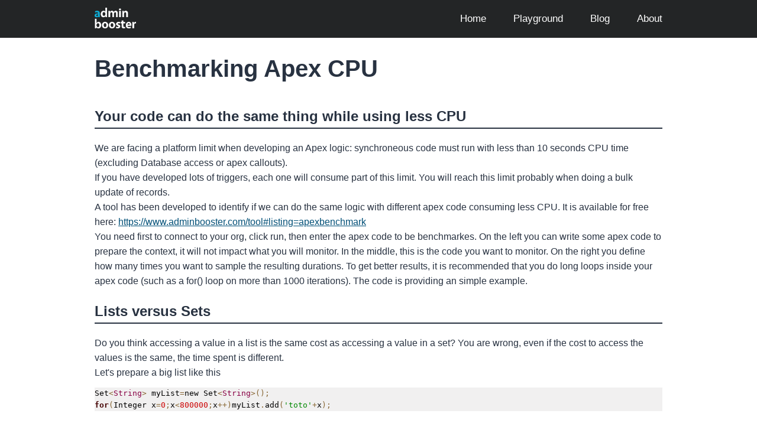

--- FILE ---
content_type: text/html; charset=utf-8
request_url: https://www.adminbooster.com/blog/apex_cpu
body_size: 3027
content:

<!DOCTYPE html>
<html lang="en">
<head>
	<title>
		Reduce Apex code CPU consumption	</title>
	<meta name=viewport content="width=device-width, initial-scale=1">
	<meta name="description" content="
		Improve CPU consumption and performance of your Apex code	"/>
	<meta name="twitter:card" content="summary_large_image"><meta name="twitter:site" content="@ApexAPI"/>
	<meta property="og:description" content="
		Improve CPU consumption and performance of your Apex code	"/>
	<meta property="og:url" content="https://www.adminbooster.com/blog/apex_cpu"/>
	<meta property="og:type" content="website"/>
	<meta property="og:title" content="
		Reduce Apex code CPU consumption	"/>
	<meta property="og:image" content="
		https://www.adminbooster.com/pic/apex_cpu.png	"/>
	<meta name="rating" content="General"/>
	<meta name="theme-color" content="#446cb3">
    <!-- Qualified -->
    <script>(function(w,q){w['QualifiedObject']=q;w[q]=w[q]||function(){(w[q].q=w[q].q||[]).push(arguments)};})(window,'qualified')</script>
    <script async src="https://js.qualified.com/qualified.js?token=BWozwGeqmnGfQMrb"></script>
    <!-- End Qualified -->
    <link rel="stylesheet" type="text/css" href="/style2.css"/>
</head>

<body>
	<div id="nav">
		<div class='nav-container'>
			<a href="/" class='logo-container' title="Main Page">
                <img src="/pic/Adminbooster_logo_white_notagline.png" alt="adminbooster" width="70"/>
            </a>
			<ul id='nav-list'>
				<li><a href="/" title="Main Page">Home</a>
				<li><a href="/tool" title="Salesforce playground" target="_blank" rel="noopener noreferrer">Playground</a>
				<li><a href="/blog" title="The Blog">Blog</a>
				<li><a href="/about" title="Who and why">About</a>
			</ul>
			<div id='burger' onclick="toggleNav()">
				<div></div>
				<div></div>
				<div></div>
			</div>
		</div>
	</div>

	<script>
		const toggleNav = () => {
			document.getElementById("nav-list").classList.toggle("open");
		}
	</script>

	<main>
<h1>Benchmarking Apex CPU</h1>
<h2>Your code can do the same thing while using less CPU</h2>

We are facing a platform limit when developing an Apex logic: synchroneous code must run with less than 10 seconds CPU time (excluding Database access or apex callouts).
<br/>If you have developed lots of triggers, each one will consume part of this limit. You will reach this limit probably when doing a bulk update of records.
<br/>A tool has been developed to identify if we can do the same logic with different apex code consuming less CPU. It is available for free here: <a href="https://www.adminbooster.com/tool#listing=apexbenchmark">https://www.adminbooster.com/tool#listing=apexbenchmark</a>
<br/>You need first to connect to your org, click run, then enter the apex code to be benchmarkes. On the left you can write some apex code to prepare the context, it will not impact what you will monitor. In the middle, this is the code you want to monitor. On the right you define how many times you want to sample the resulting durations. To get better results, it is recommended that you do long loops inside your apex code (such as a for() loop on more than 1000 iterations). The code is providing an simple example.
<h2>Lists versus Sets</h2>
Do you think accessing a value in a list is the same cost as accessing a value in a set? You are wrong, even if the cost to access the values is the same, the time spent is different.
<br/>Let's prepare a big list like this
<br/><pre style='color:#000;background:#f1f0f0;'>Set<span style='color:#863; '>&lt;</span><span style='color:#804; '>String</span><span style='color:#863; '>&gt;</span> myList<span style='color:#863; '>=</span>new Set<span style='color:#863; '>&lt;</span><span style='color:#804; '>String</span><span style='color:#863; '>&gt;</span><span style='color:#863; '>(</span><span style='color:#863; '>)</span><span style='color:#863; '>;</span>
<span style='color:#400; font-weight:bold; '>for</span><span style='color:#863; '>(</span>Integer x<span style='color:#863; '>=</span><span style='color:#c00; '>0</span><span style='color:#863; '>;</span>x<span style='color:#863; '>&lt;</span><span style='color:#c00; '>800000</span><span style='color:#863; '>;</span>x<span style='color:#863; '>+</span><span style='color:#863; '>+</span><span style='color:#863; '>)</span>myList<span style='color:#863; '>.</span>add<span style='color:#863; '>(</span><span style='color:#080; '>'toto'</span><span style='color:#863; '>+</span>x<span style='color:#863; '>)</span><span style='color:#863; '>;</span>
</pre>
<br/>To retrieve the values from the list, we will do
<br/><pre style='color:#000;background:#f1f0f0;'><span style='color:#400; font-weight:bold; '>for</span><span style='color:#863; '>(</span><span style='color:#804; '>String</span> s<span style='color:#863; '>:</span>myList<span style='color:#863; '>)</span><span style='color:#863; '>{</span><span style='color:#804; '>String</span> s2<span style='color:#863; '>=</span>s<span style='color:#863; '>;</span><span style='color:#863; '>}</span>
</pre>
<br/>Doing 100 iterations, it gives an average score of 1146 ms (the bigger, the slower) on the test POD.
<br/>If you are sure your list has unique values, the code logic is exactly the same as using a Set. The preparation code would be
<br/><pre style='color:#000;background:#f1f0f0;'>Set<span style='color:#863; '>&lt;</span><span style='color:#804; '>String</span><span style='color:#863; '>&gt;</span> myList<span style='color:#863; '>=</span>new Set<span style='color:#863; '>&lt;</span><span style='color:#804; '>String</span><span style='color:#863; '>&gt;</span><span style='color:#863; '>(</span><span style='color:#863; '>)</span><span style='color:#863; '>;</span>
<span style='color:#400; font-weight:bold; '>for</span><span style='color:#863; '>(</span>Integer x<span style='color:#863; '>=</span><span style='color:#c00; '>0</span><span style='color:#863; '>;</span>x<span style='color:#863; '>&lt;</span><span style='color:#c00; '>800000</span><span style='color:#863; '>;</span>x<span style='color:#863; '>+</span><span style='color:#863; '>+</span><span style='color:#863; '>)</span>myList<span style='color:#863; '>.</span>add<span style='color:#863; '>(</span><span style='color:#080; '>'toto'</span><span style='color:#863; '>+</span>x<span style='color:#863; '>)</span><span style='color:#863; '>;</span>
</pre>
The code to retrieve the values would remain unchanged.
<br/>Basically as we only switched our data type, the speed should be the same. The results are giving an average value of 1270ms. This is 10% slower!
<br/>As a conclusion, prefer using lists instead of sets. No impact on the apex instructions (in this example), and 10% CPU benefits. Your code will be faster and you are consuming less governor limits.
<h2>Looping in the lists</h2>
As we have seen that it is quicker to use a List data type, can we make the processing even faster? Yes! Let's see how
<br/>First, we will use the List preparation code
<pre style='color:#000;background:#f1f0f0;'><span style='color:#804; '>String</span><span style='color:#863; '>[</span><span style='color:#863; '>]</span> myList<span style='color:#863; '>=</span>new List<span style='color:#863; '>&lt;</span><span style='color:#804; '>String</span><span style='color:#863; '>&gt;</span><span style='color:#863; '>(</span><span style='color:#863; '>)</span><span style='color:#863; '>;</span>
<span style='color:#400; font-weight:bold; '>for</span><span style='color:#863; '>(</span>Integer x<span style='color:#863; '>=</span><span style='color:#c00; '>0</span><span style='color:#863; '>;</span>x<span style='color:#863; '>&lt;</span><span style='color:#c00; '>800000</span><span style='color:#863; '>;</span>x<span style='color:#863; '>+</span><span style='color:#863; '>+</span><span style='color:#863; '>)</span>myList<span style='color:#863; '>.</span>add<span style='color:#863; '>(</span><span style='color:#080; '>'toto'</span><span style='color:#863; '>+</span>x<span style='color:#863; '>)</span><span style='color:#863; '>;</span>
</pre>
Then , we will use the following code to access all values, it is the same logic as the loop in the above example
<pre style='color:#000;background:#f1f0f0;'><span style='color:#400; font-weight:bold; '>for</span><span style='color:#863; '>(</span>Integer i<span style='color:#863; '>=</span>myList<span style='color:#863; '>.</span>size<span style='color:#863; '>(</span><span style='color:#863; '>)</span><span style='color:#863; '>-</span><span style='color:#c00; '>1</span><span style='color:#863; '>;</span>i<span style='color:#863; '>&gt;=</span><span style='color:#c00; '>0</span><span style='color:#863; '>;</span>i<span style='color:#863; '>-</span><span style='color:#863; '>-</span><span style='color:#863; '>)</span><span style='color:#863; '>{</span><span style='color:#804; '>String</span> s2<span style='color:#863; '>=</span>myList<span style='color:#863; '>[</span>i<span style='color:#863; '>]</span><span style='color:#863; '>;</span><span style='color:#863; '>}</span>
</pre>
Can we get 10% performance increase again? No, we get 254% better performance! That's huge!! Resulting duration score is an average of 451. If you were initialy using a set, you would have a total of 281% better performance.
<br/>To conclude, have this in mind: better use lists than sets, and loop in lists using number iterators instead of implicitely.
<h2>Call for apex performance tips</h2>
If you are discovering other apex area where you can improve CPU usage like above (not best practices such as removing invariants outside of loops, etc..), send me the sample code to be used in the tool and I will extend this page with the findings.

<!-- <div class="search">
	<div style="position:fixed;top:0">
		<form action="//www.google.com" id="cse-search-box">
			<div>
				<input type="hidden" name="cx" value="partner-pub-9787607189989128:7560654004"/>
				<input type="hidden" name="ie" value="UTF-8"/>
				<input type="text" name="q" size="55" style="width:120px" />
				<input type="submit" name="sa" value="Search"/>
			</div>
		</form>
	</div>
</div> -->

<!-- ANALYTICS -->
<!-- Global site tag (gtag.js) - Google Analytics -->
<script async src="https://www.googletagmanager.com/gtag/js?id=UA-42129584-2"></script>
<script>
window.dataLayer = window.dataLayer || [];
function gtag(){dataLayer.push(arguments);}
gtag('js', new Date());

gtag('config', 'UA-42129584-2');
</script>


</main>
<script defer src="https://static.cloudflareinsights.com/beacon.min.js/vcd15cbe7772f49c399c6a5babf22c1241717689176015" integrity="sha512-ZpsOmlRQV6y907TI0dKBHq9Md29nnaEIPlkf84rnaERnq6zvWvPUqr2ft8M1aS28oN72PdrCzSjY4U6VaAw1EQ==" data-cf-beacon='{"version":"2024.11.0","token":"96f9f476e50d432289609ce96024cc3e","r":1,"server_timing":{"name":{"cfCacheStatus":true,"cfEdge":true,"cfExtPri":true,"cfL4":true,"cfOrigin":true,"cfSpeedBrain":true},"location_startswith":null}}' crossorigin="anonymous"></script>
</body>
</html>


--- FILE ---
content_type: text/css
request_url: https://www.adminbooster.com/style2.css
body_size: 1404
content:
/*2020.08.03-v1*/

body {
    font-family: 'Source Sans Pro', 'Open Sans', Arial, 'helvetica neue', helvetica ,sans-serif;
    margin: 0;
    padding: 0;
    background-color: white;
    color: #283241;
}

body main {
    width: 960px;
    max-width: calc(100% - 32px);
    min-width: 320px;
    margin: 84px auto 60px;
    line-height: 1.6;
    word-break: break-word;
}

img {
    -ms-interpolation-mode: bicubic;
    border: 0;
}

table {
    max-width: 770px;
    margin: 0 auto;
    padding: 2px;
    background-color:#fff;
    border: 0;
}

.toolKitObjectsAvailable > tbody > tr > td {
    padding-top: 16px;
    padding-bottom: 16px;
    word-break: break-word;
}

.dos {
    font-family: fixedsys, monospace;
    color: #000;
    background-color: #dcdcdc;
    border: 1px solid #a6a6a6;
    padding: 5px;
    max-height: 220px;
    overflow: auto;
}

h1 {
    font-size: 40px;
    margin: 30px auto;
}

h2 {
    border-bottom: #283241 2px solid;
}

a {
    color: #004F77;
    transition: color .25s;
}

a:focus,
a:hover,
a:active {
    color: #1BACD6;
}

textarea {
    overflow: auto;
}

pre {
    white-space: pre-wrap;
    word-break: break-word;
}

#nav {
    position: fixed;
    top: 0;
    z-index: 5;
    width: 100%;
    text-align: center;
    background-color: #232526;
}

.nav-container {
    display: flex;
    align-items: center;
    justify-content: space-between;
    width: 100%;
    max-width: calc(100% - 32px);
    min-width: 320px;
    min-height: 63px;
    margin: auto;
}

@media only screen and (min-width: 768px) {
    .nav-container {
        width: 990px;
    }

    .logo-container {
        margin-left: 15px;
    }
}

#nav-list {
    display: none;
    margin: 0 0 0 15px;
    padding: 0;
}

#nav-list > li:before {
    content: none;
}

#nav-list li {
    display: flex;
}

@media only screen and (max-width: 767px) {
    #nav-list.open {
        display: flex;
        flex-direction: column;
        position: fixed;
        top: 63px;
        left: 0;
        width: 100%;
        margin: 0;
        background-color: #232526;
    }

    #nav-list a {
        padding: 18px 15px;
    }
}

#nav-list a {
    font-size: 17px;
    font-weight: 500;
    padding: 22px 15px;
    margin: 0 8px;
    text-decoration: none;
}

#nav-list a,
#nav-list a:visited {
    color: white;
}

#nav-list a:hover,
#nav-list a:focus,
#nav-list a:active {
    color: #1bacd6;
}

#nav-list > li:last-child > a {
    margin-right: 0;
}

#burger {
    width: 32px;
    padding: 0 4px;
    margin-right: -4px;
}

#burger > div {
    background-color: #1bacd6;
    height: 3px;
    border-radius: 3px;
    margin: 7px 0;
}

@media only screen and (min-width: 768px) {
    #nav-list {
        display: flex;
    }

    #burger {
        display: none;
    }
}

#bar {
    padding: 5px;
    position: fixed;
    bottom: 0;
    left: 0;
    width: 100%;
    text-align: center;
    color: white;
    -webkit-box-shadow: 0 0 8px 0;
    -moz-box-shadow: 0 0 8px #000;
    box-shadow: 0 0 8px #000;
    background-color: rgba(1,1,1,0.6);
    filter: progid: DXImageTransform.Microsoft.gradient(GradientType=0,startColorstr="#4c000000",endColorstr="#4c000000");
}

blockquote:before {
    content: "\275D";
}

blockquote:after {
    content:"\275E";
}

ul {
    margin: .75em 0;
    padding: 0 1em;
    list-style: none;
}

li:before {
    content: "";
    border-color: transparent #004F77;
    border-style: solid;
    border-width: .35em 0 .35em .45em;
    display :block;
    height: 0;
    width: 0;
    left: -1em;
    top: 19px;
    position: relative;
}

.truncate{width:250px;white-space:nowrap;overflow:hidden;text-overflow:ellipsis}

.ribbon{font-size:16px !important;width:50%;position:relative;background:#80a0b0;color:#fff;text-align:center;padding:1em 2em;margin:2em auto 3em}
.ribbon:before,.ribbon:after{content:"";position:absolute;display:block;bottom:-1em;border:1.5em solid #6080a0;z-index:-1}
.ribbon:before{left:-2em;border-right-width:1.5em;border-left-color:transparent}
.ribbon:after{right:-2em;border-left-width:1.5em;border-right-color:transparent}
.ribbon .ribbon-content:before,.ribbon .ribbon-content:after{content:"";position:absolute;display:block;bottom:-1em;border-style:solid;border-color:#406080 transparent transparent transparent}
.ribbon .ribbon-content:before{left:0;border-width:1em 0 0 1em}
.ribbon .ribbon-content:after{right:0;border-width:1em 1em 0 0}
.non-semantic-protector{position:relative;z-index:1}

.t table{border-collapse:collapse}
.t caption,th,td{padding:.2em.8em;border:1px solid #fff;color:#000}
.t caption{background:#667;font-weight:bold;font-size:1.1em;color:#fff}
.t th{font-weight:bold;background:#88a}
.t td{background:#bbc}

div.hr {
    clear: both;
    width: 100%;
    background-color: #888;
    height: 1px;
    margin-top: 5px;
    margin-bottom: 5px;
}

.search {
    float: right;
    width: 200px;
}

textarea.convert15to18 {
    min-height: 80px;
    vertical-align: middle;
    margin: 0px;
    height: 100px;
    width: 180px;
    border: 3px solid #1bacd6;
    padding: 18px;
    font-size: 18px;
}

button.convert15to18 {
    margin: 8px;
}

.adds > a {
    border: 2px solid lightgrey;
    display: inline-block;
}

@media only screen and (max-width: 1023px) {
    .search,
    .largeScreen {
        display: none
    }

    .adds {
        text-align: center;
    }
}

@media only screen and (min-width: 1024px) {
    .smallScreen {
        display: none
    }

    .adds {
        float: right;
        margin-left: 16px;
        margin-bottom: 16px;
    }
}
